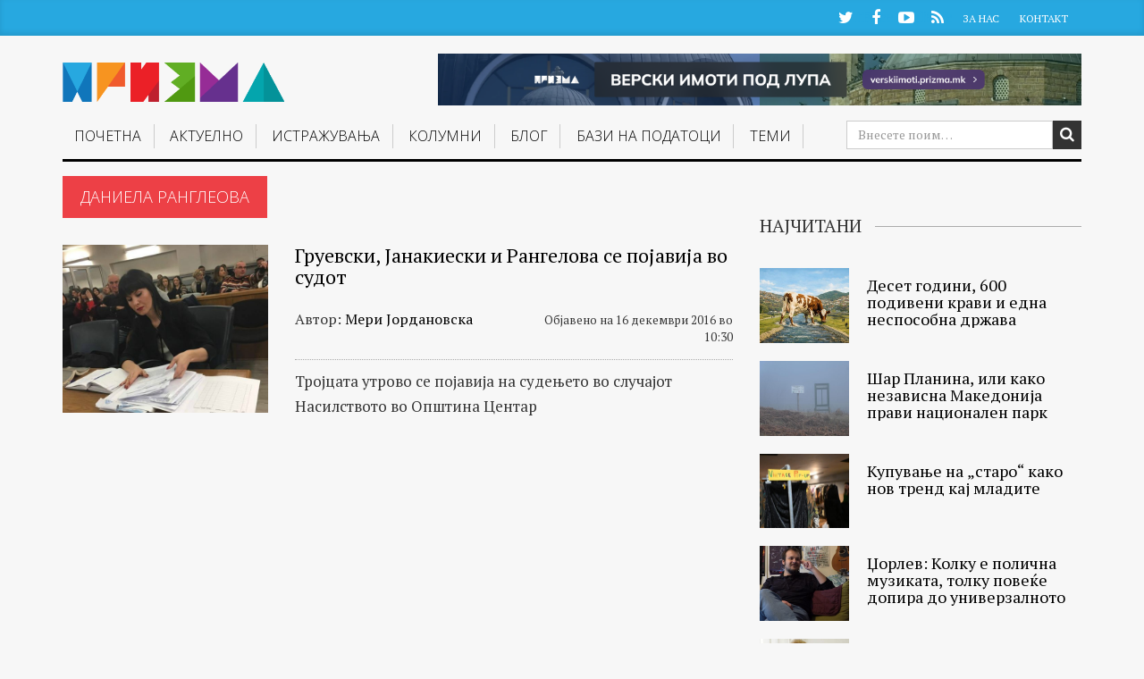

--- FILE ---
content_type: text/html; charset=UTF-8
request_url: https://prizma.mk/tag/daniela-rangleova/
body_size: 12936
content:
<!DOCTYPE html>
<html lang="mk-MK">
  <head>
   <!-- Google tag (gtag.js) -->
<script async src="https://www.googletagmanager.com/gtag/js?id=G-D1W2ELL9CL"></script>
<script> window.dataLayer = window.dataLayer || []; function gtag(){dataLayer.push(arguments);} gtag('js', new Date()); gtag('config', 'G-D1W2ELL9CL'); </script>
<!--<script type="text/javascript" src="https://static1.twitcount.com/js/button.js"></script>---->
    <meta charset="UTF-8">
    <meta name="viewport" content="width=device-width, initial-scale=1">
    <title>Даниела Ранглеова - Призма</title>
    <link rel="profile" href="https://gmpg.org/xfn/11">
    <link rel="pingback" href="https://prizma.mk/xmlrpc.php">
	<!--    prizma.mk   -->
  <script type="text/javascript">
		/* <![CDATA[ */
		(function() {
		  window.dm=window.dm||{AjaxData:[]};
		  window.dm.AjaxEvent=function(et,d,ssid,ad){
			dm.AjaxData.push({et:et,d:d,ssid:ssid,ad:ad});
			window.DotMetricsObj&&DotMetricsObj.onAjaxDataUpdate();
		  };
		  var d=document,
		  h=d.getElementsByTagName('head')[0],
		  s=d.createElement('script');
		  s.type='text/javascript';
		  s.async=true;
		  s.src=document.location.protocol + '//script.dotmetrics.net/door.js?id=3666';
		  h.appendChild(s);
		}());
		/* ]]> */
		</script>
    <!-- Favicon -->
          <link rel="shortcut icon" type="image/png" href="https://prizma.mk/wp-content/themes/prizma/favicon.png">
    
    <!-- Feed -->
    <link rel="alternate" type="application/rss+xml" title="Призма Feed" href="https://prizma.mk/feed/">

    <!--  iPhone Web App Home Screen Icon -->
    <link rel="apple-touch-icon" sizes="72x72" href="https://prizma.mk/wp-content/themes/prizma/images/devices/device-icon-ipad.png" />
    <link rel="apple-touch-icon" sizes="114x114" href="https://prizma.mk/wp-content/themes/prizma/images/devices/device-icon-retina.png" />
    <link rel="apple-touch-icon" href="https://prizma.mk/wp-content/themes/prizma/images/devices/device-icon.png" />

    <!-- Enable Startup Image for iOS Home Screen Web App -->
    <meta name="apple-mobile-web-app-capable" content="yes" />
    <!-- Startup Image iPad Landscape (748x1024) -->
    <link rel="apple-touch-startup-image" href="https://prizma.mk/wp-content/themes/prizma/images/devices/device-load-ipad-landscape.png" media="screen and (min-device-width: 481px) and (max-device-width: 1024px) and (orientation:landscape)" />
    <!-- Startup Image iPad Portrait (768x1004) -->
    <link rel="apple-touch-startup-image" href="https://prizma.mk/wp-content/themes/prizma/images/devices/device-load-ipad-portrait.png" media="screen and (min-device-width: 481px) and (max-device-width: 1024px) and (orientation:portrait)" />
    <!-- Startup Image iPhone (320x460) -->
    <link rel="apple-touch-startup-image" href="https://prizma.mk/wp-content/themes/prizma/images/devices/device-load.png" media="screen and (max-device-width: 320px)" />


    <meta name='robots' content='index, follow, max-image-preview:large, max-snippet:-1, max-video-preview:-1' />
	<!-- Pixel Cat Facebook Pixel Code -->
	<script>
	!function(f,b,e,v,n,t,s){if(f.fbq)return;n=f.fbq=function(){n.callMethod?
	n.callMethod.apply(n,arguments):n.queue.push(arguments)};if(!f._fbq)f._fbq=n;
	n.push=n;n.loaded=!0;n.version='2.0';n.queue=[];t=b.createElement(e);t.async=!0;
	t.src=v;s=b.getElementsByTagName(e)[0];s.parentNode.insertBefore(t,s)}(window,
	document,'script','https://connect.facebook.net/en_US/fbevents.js' );
	fbq( 'init', '989913001346789' );	</script>
	<!-- DO NOT MODIFY -->
	<!-- End Facebook Pixel Code -->
	
	<!-- This site is optimized with the Yoast SEO Premium plugin v21.5 (Yoast SEO v21.6) - https://yoast.com/wordpress/plugins/seo/ -->
	<link rel="canonical" href="https://prizma.mk/tag/daniela-rangleova/" />
	<meta property="og:locale" content="mk_MK" />
	<meta property="og:type" content="article" />
	<meta property="og:title" content="Даниела Ранглеова Archives" />
	<meta property="og:url" content="https://prizma.mk/tag/daniela-rangleova/" />
	<meta property="og:site_name" content="Призма" />
	<meta name="twitter:card" content="summary_large_image" />
	<meta name="twitter:site" content="@Prizma_BIRN" />
	<script type="application/ld+json" class="yoast-schema-graph">{"@context":"https://schema.org","@graph":[{"@type":"CollectionPage","@id":"https://prizma.mk/tag/daniela-rangleova/","url":"https://prizma.mk/tag/daniela-rangleova/","name":"Даниела Ранглеова - Призма","isPartOf":{"@id":"https://prizma.mk/#website"},"primaryImageOfPage":{"@id":"https://prizma.mk/tag/daniela-rangleova/#primaryimage"},"image":{"@id":"https://prizma.mk/tag/daniela-rangleova/#primaryimage"},"thumbnailUrl":"https://prizma.mk/wp-content/uploads/2016/12/fatime-fetai.jpg","breadcrumb":{"@id":"https://prizma.mk/tag/daniela-rangleova/#breadcrumb"},"inLanguage":"mk-MK"},{"@type":"ImageObject","inLanguage":"mk-MK","@id":"https://prizma.mk/tag/daniela-rangleova/#primaryimage","url":"https://prizma.mk/wp-content/uploads/2016/12/fatime-fetai.jpg","contentUrl":"https://prizma.mk/wp-content/uploads/2016/12/fatime-fetai.jpg","width":960,"height":573,"caption":"Она што даде посебен белег на денешното рочиште беше односот на судијката кон обвинителката Фатиме Фетаи која го претставуваше СЈО"},{"@type":"BreadcrumbList","@id":"https://prizma.mk/tag/daniela-rangleova/#breadcrumb","itemListElement":[{"@type":"ListItem","position":1,"name":"Почетна","item":"https://prizma.mk/"},{"@type":"ListItem","position":2,"name":"Даниела Ранглеова"}]},{"@type":"WebSite","@id":"https://prizma.mk/#website","url":"https://prizma.mk/","name":"Призма","description":"Истражуваме, не препишуваме","publisher":{"@id":"https://prizma.mk/#organization"},"potentialAction":[{"@type":"SearchAction","target":{"@type":"EntryPoint","urlTemplate":"https://prizma.mk/?s={search_term_string}"},"query-input":"required name=search_term_string"}],"inLanguage":"mk-MK"},{"@type":"Organization","@id":"https://prizma.mk/#organization","name":"Призма","url":"https://prizma.mk/","logo":{"@type":"ImageObject","inLanguage":"mk-MK","@id":"https://prizma.mk/#/schema/logo/image/","url":"https://prizma.mk/wp-content/uploads/2016/02/cropped-prizmalogo.png","contentUrl":"https://prizma.mk/wp-content/uploads/2016/02/cropped-prizmalogo.png","width":512,"height":512,"caption":"Призма"},"image":{"@id":"https://prizma.mk/#/schema/logo/image/"},"sameAs":["https://www.facebook.com/prizma.mk","https://twitter.com/Prizma_BIRN","https://www.youtube.com/channel/UCx2YX2oUUkJVdDVNiqfjTsg"]}]}</script>
	<!-- / Yoast SEO Premium plugin. -->


		
	<link rel='stylesheet' id='wp-block-library-css' href='https://prizma.mk/wp-includes/css/dist/block-library/style.min.css?ver=6.3.2' type='text/css' media='all' />
<style id='classic-theme-styles-inline-css' type='text/css'>
/*! This file is auto-generated */
.wp-block-button__link{color:#fff;background-color:#32373c;border-radius:9999px;box-shadow:none;text-decoration:none;padding:calc(.667em + 2px) calc(1.333em + 2px);font-size:1.125em}.wp-block-file__button{background:#32373c;color:#fff;text-decoration:none}
</style>
<style id='global-styles-inline-css' type='text/css'>
body{--wp--preset--color--black: #000000;--wp--preset--color--cyan-bluish-gray: #abb8c3;--wp--preset--color--white: #ffffff;--wp--preset--color--pale-pink: #f78da7;--wp--preset--color--vivid-red: #cf2e2e;--wp--preset--color--luminous-vivid-orange: #ff6900;--wp--preset--color--luminous-vivid-amber: #fcb900;--wp--preset--color--light-green-cyan: #7bdcb5;--wp--preset--color--vivid-green-cyan: #00d084;--wp--preset--color--pale-cyan-blue: #8ed1fc;--wp--preset--color--vivid-cyan-blue: #0693e3;--wp--preset--color--vivid-purple: #9b51e0;--wp--preset--gradient--vivid-cyan-blue-to-vivid-purple: linear-gradient(135deg,rgba(6,147,227,1) 0%,rgb(155,81,224) 100%);--wp--preset--gradient--light-green-cyan-to-vivid-green-cyan: linear-gradient(135deg,rgb(122,220,180) 0%,rgb(0,208,130) 100%);--wp--preset--gradient--luminous-vivid-amber-to-luminous-vivid-orange: linear-gradient(135deg,rgba(252,185,0,1) 0%,rgba(255,105,0,1) 100%);--wp--preset--gradient--luminous-vivid-orange-to-vivid-red: linear-gradient(135deg,rgba(255,105,0,1) 0%,rgb(207,46,46) 100%);--wp--preset--gradient--very-light-gray-to-cyan-bluish-gray: linear-gradient(135deg,rgb(238,238,238) 0%,rgb(169,184,195) 100%);--wp--preset--gradient--cool-to-warm-spectrum: linear-gradient(135deg,rgb(74,234,220) 0%,rgb(151,120,209) 20%,rgb(207,42,186) 40%,rgb(238,44,130) 60%,rgb(251,105,98) 80%,rgb(254,248,76) 100%);--wp--preset--gradient--blush-light-purple: linear-gradient(135deg,rgb(255,206,236) 0%,rgb(152,150,240) 100%);--wp--preset--gradient--blush-bordeaux: linear-gradient(135deg,rgb(254,205,165) 0%,rgb(254,45,45) 50%,rgb(107,0,62) 100%);--wp--preset--gradient--luminous-dusk: linear-gradient(135deg,rgb(255,203,112) 0%,rgb(199,81,192) 50%,rgb(65,88,208) 100%);--wp--preset--gradient--pale-ocean: linear-gradient(135deg,rgb(255,245,203) 0%,rgb(182,227,212) 50%,rgb(51,167,181) 100%);--wp--preset--gradient--electric-grass: linear-gradient(135deg,rgb(202,248,128) 0%,rgb(113,206,126) 100%);--wp--preset--gradient--midnight: linear-gradient(135deg,rgb(2,3,129) 0%,rgb(40,116,252) 100%);--wp--preset--font-size--small: 13px;--wp--preset--font-size--medium: 20px;--wp--preset--font-size--large: 36px;--wp--preset--font-size--x-large: 42px;--wp--preset--spacing--20: 0.44rem;--wp--preset--spacing--30: 0.67rem;--wp--preset--spacing--40: 1rem;--wp--preset--spacing--50: 1.5rem;--wp--preset--spacing--60: 2.25rem;--wp--preset--spacing--70: 3.38rem;--wp--preset--spacing--80: 5.06rem;--wp--preset--shadow--natural: 6px 6px 9px rgba(0, 0, 0, 0.2);--wp--preset--shadow--deep: 12px 12px 50px rgba(0, 0, 0, 0.4);--wp--preset--shadow--sharp: 6px 6px 0px rgba(0, 0, 0, 0.2);--wp--preset--shadow--outlined: 6px 6px 0px -3px rgba(255, 255, 255, 1), 6px 6px rgba(0, 0, 0, 1);--wp--preset--shadow--crisp: 6px 6px 0px rgba(0, 0, 0, 1);}:where(.is-layout-flex){gap: 0.5em;}:where(.is-layout-grid){gap: 0.5em;}body .is-layout-flow > .alignleft{float: left;margin-inline-start: 0;margin-inline-end: 2em;}body .is-layout-flow > .alignright{float: right;margin-inline-start: 2em;margin-inline-end: 0;}body .is-layout-flow > .aligncenter{margin-left: auto !important;margin-right: auto !important;}body .is-layout-constrained > .alignleft{float: left;margin-inline-start: 0;margin-inline-end: 2em;}body .is-layout-constrained > .alignright{float: right;margin-inline-start: 2em;margin-inline-end: 0;}body .is-layout-constrained > .aligncenter{margin-left: auto !important;margin-right: auto !important;}body .is-layout-constrained > :where(:not(.alignleft):not(.alignright):not(.alignfull)){max-width: var(--wp--style--global--content-size);margin-left: auto !important;margin-right: auto !important;}body .is-layout-constrained > .alignwide{max-width: var(--wp--style--global--wide-size);}body .is-layout-flex{display: flex;}body .is-layout-flex{flex-wrap: wrap;align-items: center;}body .is-layout-flex > *{margin: 0;}body .is-layout-grid{display: grid;}body .is-layout-grid > *{margin: 0;}:where(.wp-block-columns.is-layout-flex){gap: 2em;}:where(.wp-block-columns.is-layout-grid){gap: 2em;}:where(.wp-block-post-template.is-layout-flex){gap: 1.25em;}:where(.wp-block-post-template.is-layout-grid){gap: 1.25em;}.has-black-color{color: var(--wp--preset--color--black) !important;}.has-cyan-bluish-gray-color{color: var(--wp--preset--color--cyan-bluish-gray) !important;}.has-white-color{color: var(--wp--preset--color--white) !important;}.has-pale-pink-color{color: var(--wp--preset--color--pale-pink) !important;}.has-vivid-red-color{color: var(--wp--preset--color--vivid-red) !important;}.has-luminous-vivid-orange-color{color: var(--wp--preset--color--luminous-vivid-orange) !important;}.has-luminous-vivid-amber-color{color: var(--wp--preset--color--luminous-vivid-amber) !important;}.has-light-green-cyan-color{color: var(--wp--preset--color--light-green-cyan) !important;}.has-vivid-green-cyan-color{color: var(--wp--preset--color--vivid-green-cyan) !important;}.has-pale-cyan-blue-color{color: var(--wp--preset--color--pale-cyan-blue) !important;}.has-vivid-cyan-blue-color{color: var(--wp--preset--color--vivid-cyan-blue) !important;}.has-vivid-purple-color{color: var(--wp--preset--color--vivid-purple) !important;}.has-black-background-color{background-color: var(--wp--preset--color--black) !important;}.has-cyan-bluish-gray-background-color{background-color: var(--wp--preset--color--cyan-bluish-gray) !important;}.has-white-background-color{background-color: var(--wp--preset--color--white) !important;}.has-pale-pink-background-color{background-color: var(--wp--preset--color--pale-pink) !important;}.has-vivid-red-background-color{background-color: var(--wp--preset--color--vivid-red) !important;}.has-luminous-vivid-orange-background-color{background-color: var(--wp--preset--color--luminous-vivid-orange) !important;}.has-luminous-vivid-amber-background-color{background-color: var(--wp--preset--color--luminous-vivid-amber) !important;}.has-light-green-cyan-background-color{background-color: var(--wp--preset--color--light-green-cyan) !important;}.has-vivid-green-cyan-background-color{background-color: var(--wp--preset--color--vivid-green-cyan) !important;}.has-pale-cyan-blue-background-color{background-color: var(--wp--preset--color--pale-cyan-blue) !important;}.has-vivid-cyan-blue-background-color{background-color: var(--wp--preset--color--vivid-cyan-blue) !important;}.has-vivid-purple-background-color{background-color: var(--wp--preset--color--vivid-purple) !important;}.has-black-border-color{border-color: var(--wp--preset--color--black) !important;}.has-cyan-bluish-gray-border-color{border-color: var(--wp--preset--color--cyan-bluish-gray) !important;}.has-white-border-color{border-color: var(--wp--preset--color--white) !important;}.has-pale-pink-border-color{border-color: var(--wp--preset--color--pale-pink) !important;}.has-vivid-red-border-color{border-color: var(--wp--preset--color--vivid-red) !important;}.has-luminous-vivid-orange-border-color{border-color: var(--wp--preset--color--luminous-vivid-orange) !important;}.has-luminous-vivid-amber-border-color{border-color: var(--wp--preset--color--luminous-vivid-amber) !important;}.has-light-green-cyan-border-color{border-color: var(--wp--preset--color--light-green-cyan) !important;}.has-vivid-green-cyan-border-color{border-color: var(--wp--preset--color--vivid-green-cyan) !important;}.has-pale-cyan-blue-border-color{border-color: var(--wp--preset--color--pale-cyan-blue) !important;}.has-vivid-cyan-blue-border-color{border-color: var(--wp--preset--color--vivid-cyan-blue) !important;}.has-vivid-purple-border-color{border-color: var(--wp--preset--color--vivid-purple) !important;}.has-vivid-cyan-blue-to-vivid-purple-gradient-background{background: var(--wp--preset--gradient--vivid-cyan-blue-to-vivid-purple) !important;}.has-light-green-cyan-to-vivid-green-cyan-gradient-background{background: var(--wp--preset--gradient--light-green-cyan-to-vivid-green-cyan) !important;}.has-luminous-vivid-amber-to-luminous-vivid-orange-gradient-background{background: var(--wp--preset--gradient--luminous-vivid-amber-to-luminous-vivid-orange) !important;}.has-luminous-vivid-orange-to-vivid-red-gradient-background{background: var(--wp--preset--gradient--luminous-vivid-orange-to-vivid-red) !important;}.has-very-light-gray-to-cyan-bluish-gray-gradient-background{background: var(--wp--preset--gradient--very-light-gray-to-cyan-bluish-gray) !important;}.has-cool-to-warm-spectrum-gradient-background{background: var(--wp--preset--gradient--cool-to-warm-spectrum) !important;}.has-blush-light-purple-gradient-background{background: var(--wp--preset--gradient--blush-light-purple) !important;}.has-blush-bordeaux-gradient-background{background: var(--wp--preset--gradient--blush-bordeaux) !important;}.has-luminous-dusk-gradient-background{background: var(--wp--preset--gradient--luminous-dusk) !important;}.has-pale-ocean-gradient-background{background: var(--wp--preset--gradient--pale-ocean) !important;}.has-electric-grass-gradient-background{background: var(--wp--preset--gradient--electric-grass) !important;}.has-midnight-gradient-background{background: var(--wp--preset--gradient--midnight) !important;}.has-small-font-size{font-size: var(--wp--preset--font-size--small) !important;}.has-medium-font-size{font-size: var(--wp--preset--font-size--medium) !important;}.has-large-font-size{font-size: var(--wp--preset--font-size--large) !important;}.has-x-large-font-size{font-size: var(--wp--preset--font-size--x-large) !important;}
.wp-block-navigation a:where(:not(.wp-element-button)){color: inherit;}
:where(.wp-block-post-template.is-layout-flex){gap: 1.25em;}:where(.wp-block-post-template.is-layout-grid){gap: 1.25em;}
:where(.wp-block-columns.is-layout-flex){gap: 2em;}:where(.wp-block-columns.is-layout-grid){gap: 2em;}
.wp-block-pullquote{font-size: 1.5em;line-height: 1.6;}
</style>
<link rel='stylesheet' id='normalize-css-css' href='https://prizma.mk/wp-content/themes/prizma/css/normalize.css?ver=3.0.2' type='text/css' media='all' />
<link rel='stylesheet' id='gliesewp-css-css' href='https://prizma.mk/wp-content/themes/prizma/css/bootstrap.css?ver=1.1' type='text/css' media='all' />
<link rel='stylesheet' id='main-css-css' href='https://prizma.mk/wp-content/themes/prizma/style.css?ver=1700257459' type='text/css' media='all' />
<link rel='stylesheet' id='owl-carousel-css-css' href='https://prizma.mk/wp-content/themes/prizma/css/owl.carousel.css?ver=6.3.2' type='text/css' media='all' />
<link rel='stylesheet' id='owl-carousel-css-theme-css' href='https://prizma.mk/wp-content/themes/prizma/css/owl.theme.css?ver=6.3.2' type='text/css' media='all' />
<link rel='stylesheet' id='font-awesome-css' href='https://prizma.mk/wp-content/themes/prizma/css/font-awesome.css?ver=4.3.0' type='text/css' media='all' />
<link rel='stylesheet' id='heateor_sss_frontend_css-css' href='https://prizma.mk/wp-content/plugins/sassy-social-share/public/css/sassy-social-share-public.css?ver=3.3.65' type='text/css' media='all' />
<style id='heateor_sss_frontend_css-inline-css' type='text/css'>
.heateor_sss_button_instagram span.heateor_sss_svg,a.heateor_sss_instagram span.heateor_sss_svg{background:radial-gradient(circle at 30% 107%,#fdf497 0,#fdf497 5%,#fd5949 45%,#d6249f 60%,#285aeb 90%)}.heateor_sss_horizontal_sharing .heateor_sss_svg,.heateor_sss_standard_follow_icons_container .heateor_sss_svg{color:#fff;border-width:0px;border-style:solid;border-color:transparent}.heateor_sss_horizontal_sharing .heateorSssTCBackground{color:#666}.heateor_sss_horizontal_sharing span.heateor_sss_svg:hover,.heateor_sss_standard_follow_icons_container span.heateor_sss_svg:hover{border-color:transparent;}.heateor_sss_vertical_sharing span.heateor_sss_svg,.heateor_sss_floating_follow_icons_container span.heateor_sss_svg{color:#fff;border-width:0px;border-style:solid;border-color:transparent;}.heateor_sss_vertical_sharing .heateorSssTCBackground{color:#666;}.heateor_sss_vertical_sharing span.heateor_sss_svg:hover,.heateor_sss_floating_follow_icons_container span.heateor_sss_svg:hover{border-color:transparent;}div.heateor_sss_horizontal_sharing svg{width:50%;margin:auto;}div.heateor_sss_horizontal_sharing .heateor_sss_square_count{float:left;width:50%;line-height:30px;}@media screen and (max-width:783px) {.heateor_sss_vertical_sharing{display:none!important}}
</style>
<link rel='stylesheet' id='wp-paginate-css' href='https://prizma.mk/wp-content/plugins/wp-paginate/css/wp-paginate.css?ver=2.2.1' type='text/css' media='screen' />
<script type='text/javascript' src='https://prizma.mk/wp-includes/js/jquery/jquery.min.js?ver=3.7.0' id='jquery-core-js'></script>
<script type='text/javascript' src='https://prizma.mk/wp-includes/js/jquery/jquery-migrate.min.js?ver=3.4.1' id='jquery-migrate-js'></script>
<link rel="icon" href="https://prizma.mk/wp-content/uploads/2016/09/cropped-P-Transparent-32x32.png" sizes="32x32" />
<link rel="icon" href="https://prizma.mk/wp-content/uploads/2016/09/cropped-P-Transparent-192x192.png" sizes="192x192" />
<link rel="apple-touch-icon" href="https://prizma.mk/wp-content/uploads/2016/09/cropped-P-Transparent-180x180.png" />
<meta name="msapplication-TileImage" content="https://prizma.mk/wp-content/uploads/2016/09/cropped-P-Transparent-270x270.png" />
		<style type="text/css" id="wp-custom-css">
			.site-header.affix .banner-728-top{
	display: none;
}


.banner-728-top img {
    max-width: 728px;
	width:100%;
	margin-bottom:10px;
}
@media print, screen and (min-width: 2180px) {

.navbar-default .navbar-nav>li>a {
	padding: 0.5vh 0.65vw 0.5vh;
	}
	
	.affix .navbar-default .navbar-nav>li>a {
    padding: 0.5vh 0.5vw 1vh;
}
	.affix .navbar-default .main-menu-bootstrap-wrap {
		width: 74%;align-content}
    
}

@media print, screen and (max-width: 980px) {
.mobile-banner-top img {
	max-width:100%;
	margin: 0 auto;
}
}

@media print, screen and (min-width: 981px) {
.mobile-banner-top {
	display: none;
	
}
}

.page-id-76852 .dosie-hero .bg {
    position: absolute;
	background-position: top center;

}


		</style>
		
    <!-- Custom CSS from Theme Options -->
    <style type="text/css">
    </style>

    

  </head>

  <body class="archive tag tag-daniela-rangleova tag-2666 group-blog">

    <div id="page" class="hfeed site">
      	  <div id="header-container">
      <header id="masthead" class="site-header" data-spy="affix" data-offset-top="100" role="banner">

        <div class="mini-menu hidden-xs">
          <div class="container">
            <div class="row">
              <div class="col-md-12">
                <ul class="social-profiles">
                                      <li><a href="https://twitter.com/Prizma_BIRN" class="twitter" target="_blank">Twitter</a></li>
                                                        <li><a href="https://www.facebook.com/prizma.mk" class="facebook" target="_blank">Facebook</a></li>
                                                                          <li><a href="https://www.youtube.com/channel/UCx2YX2oUUkJVdDVNiqfjTsg" class="youtube" target="_blank">YouTube</a></li>
                                                                                                              <li><a href="https://prizma.mk/feed" class="rss" target="_blank">RSS</a></li>
                                  </ul>
                <ul id="mini-menu" class="list-inline"><li id="menu-item-441" class="menu-item menu-item-type-post_type menu-item-object-page menu-item-441"><a href="https://prizma.mk/shto-e-prizma/">За Нас</a></li>
<li id="menu-item-443" class="menu-item menu-item-type-post_type menu-item-object-page menu-item-443"><a href="https://prizma.mk/kontakt/">Контакт</a></li>
</ul>              </div>
            </div>
          </div>
        </div>
        <nav class="navbar navbar-default" role="navigation">

          <div class="container">

            <div class="main-menu-border-wrap">
              <div class="row">
                <div class="col-sm-3 col-md-3 navbar-brand-wrapper">
                  <div class="navbar-header">
                    <button type="button" class="navbar-toggle" data-toggle="collapse" data-target=".navbar-collapse">
                      <span class="icon-bar"></span>
                      <span class="icon-bar"></span>
                      <span class="icon-bar"></span>
                    </button>
                    <a href="https://prizma.mk/" title="Призма" rel="home"  class="navbar-brand">
                                              <img class="img-responsive" src="https://prizma.mk/wp-content/themes/prizma/images/logo@2x.png" />
                                          </a>	

                  </div>
                </div>

                <div class="col-sm-8 col-md-9 hidden-xs hidden-sm">
                  <div style="max-width:720px" class="banner-728-top">
                       
                  
              <a href="https://verskiimoti.prizma.mk/" target="_blank"><img src="/wp-content/uploads/2025/06/BIRN-Macedonia-Verski-Imoti-Pod-Lupa-Banner-990x80-alt.png"></a>
                  </div>
                </div>

                <div class="col-md-12 main-menu-bootstrap-wrap">

                  <div class="navbar-collapse collapse "><ul id="main-menu" class="nav navbar-nav"><li id="menu-item-395" class="menu-item menu-item-type-custom menu-item-object-custom menu-item-home menu-item-395"><a href="https://prizma.mk">Почетна</a></li>
<li id="menu-item-7325" class="menu-item menu-item-type-taxonomy menu-item-object-category menu-item-has-children dropdown menu-item-7325"><a href="https://prizma.mk/kategorija/aktuelno/" class="dropdown-toggle" data-toggle="dropdown">Актуелно <b class="caret"></b></a>
<ul class="dropdown-menu">
	<li id="menu-item-1121" class="menu-item menu-item-type-taxonomy menu-item-object-category menu-item-1121"><a href="https://prizma.mk/kategorija/aktuelno/vesti/">Вести</a></li>
	<li id="menu-item-46939" class="menu-item menu-item-type-taxonomy menu-item-object-category menu-item-46939"><a href="https://prizma.mk/kategorija/izveshtaj/">Извештај</a></li>
	<li id="menu-item-1123" class="menu-item menu-item-type-taxonomy menu-item-object-category menu-item-1123"><a href="https://prizma.mk/kategorija/aktuelno/analizi/">Анализи</a></li>
	<li id="menu-item-1125" class="menu-item menu-item-type-taxonomy menu-item-object-category menu-item-1125"><a href="https://prizma.mk/kategorija/intervjua/">Интервјуа</a></li>
	<li id="menu-item-1127" class="menu-item menu-item-type-taxonomy menu-item-object-category menu-item-1127"><a href="https://prizma.mk/kategorija/aktuelno/reportazhi/">Репортажи</a></li>
	<li id="menu-item-17517" class="menu-item menu-item-type-taxonomy menu-item-object-category menu-item-17517"><a href="https://prizma.mk/kategorija/aktuelno/region/">Регион</a></li>
	<li id="menu-item-45827" class="menu-item menu-item-type-taxonomy menu-item-object-category menu-item-45827"><a href="https://prizma.mk/kategorija/komentar/">Коментар</a></li>
	<li id="menu-item-46679" class="menu-item menu-item-type-taxonomy menu-item-object-category menu-item-46679"><a href="https://prizma.mk/kategorija/portret/">Портрет</a></li>
	<li id="menu-item-64711" class="menu-item menu-item-type-taxonomy menu-item-object-category menu-item-64711"><a href="https://prizma.mk/kategorija/aktuelno/balkan-insight/">Balkan Insight</a></li>
</ul>
</li>
<li id="menu-item-1129" class="menu-item menu-item-type-taxonomy menu-item-object-category menu-item-1129"><a href="https://prizma.mk/kategorija/istrazuvanja/">Истражувањa</a></li>
<li id="menu-item-11213" class="menu-item menu-item-type-custom menu-item-object-custom menu-item-11213"><a href="/kolumni/">Колумни</a></li>
<li id="menu-item-23290" class="menu-item menu-item-type-custom menu-item-object-custom menu-item-has-children dropdown menu-item-23290"><a href="/blog" class="dropdown-toggle" data-toggle="dropdown">Блог <b class="caret"></b></a>
<ul class="dropdown-menu">
	<li id="menu-item-13476" class="menu-item menu-item-type-taxonomy menu-item-object-category menu-item-13476"><a href="https://prizma.mk/kategorija/rakopis/">Ракопис</a></li>
</ul>
</li>
<li id="menu-item-64426" class="menu-item menu-item-type-custom menu-item-object-custom menu-item-has-children dropdown menu-item-64426"><a href="#" class="dropdown-toggle" data-toggle="dropdown">Бази на податоци <b class="caret"></b></a>
<ul class="dropdown-menu">
	<li id="menu-item-74057" class="menu-item menu-item-type-custom menu-item-object-custom menu-item-74057"><a target="_blank" href="https://verskiimoti.prizma.mk/mk">Верски имоти под лупа</a></li>
	<li id="menu-item-64427" class="menu-item menu-item-type-custom menu-item-object-custom menu-item-64427"><a target="_blank" href="https://mediumi.prizma.mk/">Медиуми под лупа</a></li>
	<li id="menu-item-64428" class="menu-item menu-item-type-custom menu-item-object-custom menu-item-64428"><a target="_blank" href="https://skopje2014.prizma.mk/">Скопје 2014 под лупа</a></li>
	<li id="menu-item-64429" class="menu-item menu-item-type-custom menu-item-object-custom menu-item-64429"><a target="_blank" href="https://opstini.prizma.mk/">Општини под лупа</a></li>
	<li id="menu-item-64430" class="menu-item menu-item-type-custom menu-item-object-custom menu-item-64430"><a target="_blank" href="https://investicii.prizma.mk/">Странски инвестиции под лупа</a></li>
</ul>
</li>
<li id="menu-item-18781" class="menu-item menu-item-type-custom menu-item-object-custom menu-item-has-children dropdown menu-item-18781"><a href="#" class="dropdown-toggle" data-toggle="dropdown">Теми <b class="caret"></b></a>
<ul class="dropdown-menu">
	<li id="menu-item-74058" class="menu-item menu-item-type-custom menu-item-object-custom menu-item-74058"><a href="https://prizma.mk/tag/verski-zaednitsi/">Верски заедници</a></li>
	<li id="menu-item-18783" class="menu-item menu-item-type-custom menu-item-object-custom menu-item-18783"><a href="/tag/mediumi">Медиуми</a></li>
	<li id="menu-item-18784" class="menu-item menu-item-type-custom menu-item-object-custom menu-item-18784"><a href="/tag/obrazovanie">Образование</a></li>
	<li id="menu-item-18785" class="menu-item menu-item-type-custom menu-item-object-custom menu-item-18785"><a href="/tag/zdravstvo">Здравство</a></li>
	<li id="menu-item-18786" class="menu-item menu-item-type-custom menu-item-object-custom menu-item-18786"><a href="/tag/pravosudstvo">Правосудство</a></li>
	<li id="menu-item-18787" class="menu-item menu-item-type-custom menu-item-object-custom menu-item-18787"><a href="/tag/urbanizam">Урбанизам</a></li>
	<li id="menu-item-18791" class="menu-item menu-item-type-custom menu-item-object-custom menu-item-18791"><a href="/tag/zhivotna-sredina">Животна средина</a></li>
	<li id="menu-item-18983" class="menu-item menu-item-type-custom menu-item-object-custom menu-item-18983"><a href="/tag/digitalni-prava">Дигитални права</a></li>
	<li id="menu-item-45244" class="menu-item menu-item-type-custom menu-item-object-custom menu-item-45244"><a href="/tag/izbori">Избори</a></li>
	<li id="menu-item-45245" class="menu-item menu-item-type-custom menu-item-object-custom menu-item-45245"><a href="/tag/politichki-partii">Политички партии</a></li>
</ul>
</li>
</ul></div>                </div>
              </div><!-- row -->
              <div class="search-form-wrap">
                <form role="search" method="get" class="search-form" action="https://prizma.mk/"> 
  <div class="input-group search-group">
    <input type="search" required="required" class="form-control" placeholder="Внесете поим&hellip;" value="" name="s" title="Search for:">
    <button class="search-form-submit" type="submit" href="#search_toggle"><i class="fa fa-search fa-inverse"></i></button>
  </div>
</form>              </div>
            </div><!-- .main-menu-border-wrap -->
          </div><!-- container -->
        </nav>

      </header><!-- #masthead -->
	</div>
      <div class="header-start-here">
        <div class="container">
          <div class="row">
            <div class="col-xs-12">
              <a href="">
                <div class="first"></div>
                <div class="second"></div>
                <div class="third"></div>
              </a>
            </div>	
          </div>
        </div>
      </div>
      <div class="mobile-banner-top">
                  <div style="margin: 10px 20px;" >
                  
               <a href="https://verskiimoti.prizma.mk/" target="_blank"><img src="/wp-content/uploads/2025/06/BIRN-Macedonia-Verski-Imoti-Pod-Lupa-Banner-990x80-alt.png"></a> 
                  </div>
      </div>


      <div id="content" class="site-content">	<div class="container">
		<div class="row">
			<div class="col-md-8">
				<section id="primary" class="content-area">
					<main id="main" class="site-main" role="main">
			
								
						<header class="page-header">

							<h3 class="vo-kategorija opensans bezlink vesti">
								Даниела Ранглеова							</h3>
													</header><!-- .page-header -->
			
															
							<article id="post-15607" class="post-15607 post type-post status-publish format-standard has-post-thumbnail hentry category-vesti tag-andrej-zhernovski tag-daniela-rangleova tag-mile-janakieski tag-nikola-gruevski tag-opshtina-tsentar tag-sjo tag-fatime-fetai" >
	<div class="row post-archive">
    	<div class="col-xs-12 col-sm-4">
			            <figure class="entry-thumbnail">
                                <a href="https://prizma.mk/gruevski-janakieski-rangelova-se-pojavija-vo-sudot/" rel="bookmark">
                    <img src="https://prizma.mk/wp-content/uploads/bfi_thumb/fatime-fetai-3j6hv9w4cfc0ke6l6n5mgw.jpg" class="img-responsive" />
                </a>
            </figure>
                    </div>
    	<div class="col-xs-12 col-sm-8">
            <header class="entry-header">
                <h3 class="entry-title"><a href="https://prizma.mk/gruevski-janakieski-rangelova-se-pojavija-vo-sudot/" rel="bookmark">Груевски, Јанакиески и Рангелова се појавија во судот</a></h3>
        
                <div class="entry-meta weight400">
                    <div class="row">
                        <div class="col-xs-12 col-sm-6">
                            <div class="ptserif avtor">
                                Автор: <a href="https://prizma.mk/author/merijordanovska/">Мери Јордановска</a>
                            </div>
                        </div>
                        <div class="col-xs-12 col-sm-6">
                            <div class="objaveno-vo">
							Објавено на 16 декември 2016 во 10:30                            </div>
                        </div>
                    </div>
                </div><!-- .entry-meta -->
            </header><!-- .entry-header -->

            <div class="entry-content">
                Тројцата утрово се појавија на судењето во случајот Насилството во Општина Центар            </div>

        </div>
    </div>




</article><!-- #post-## -->

			
									
						<div class="navigation"></div> 
			
								
					</main><!-- #main -->
				</section><!-- #primary -->
			</div><!-- .col-md-8 -->
			
			<div class="col-md-4">
            	<div class="block-grid-xs-1 block-grid-sm-2 block-grid-md-1 block-grid-home-widget">
				<div  class="block-grid-item block-grid-home-widget-item ">
<!-- Najcitani -->
<div class="widget-heading h4"><span>НАЈЧИТАНИ</span></div>
		<a href="https://prizma.mk/deset-godini-600-podiveni-kravi-i-edna-nesposobna-drzhava/" rel="bookmark" class="grid-post-type-4">
		<div class="row no-pad">
			<div class="col-xs-4">
				<figure><img src="https://prizma.mk/wp-content/uploads/bfi_thumb/2025_Kravi_Kriva-Palanka_BIRN_-3o68h3wbj5fy7g8xi5j5kw.jpg" class="img-responsive" /></figure>
			</div>
			<div class="col-xs-8">
				<span class="naslov h5">Десет години, 600 подивени крави и една неспособна држава</span>
			</div>
		</div>
	</a>
		<a href="https://prizma.mk/shar-planina-ili-kako-nezavisna-makedonija-pravi-natsionalen-park/" rel="bookmark" class="grid-post-type-4">
		<div class="row no-pad">
			<div class="col-xs-4">
				<figure><img src="https://prizma.mk/wp-content/uploads/bfi_thumb/Sar-Planina-n-scaled-3o8jpcnd05gjd6oe6eqha8.jpg" class="img-responsive" /></figure>
			</div>
			<div class="col-xs-8">
				<span class="naslov h5">Шар Планина, или како независна Македонија прави национален парк</span>
			</div>
		</div>
	</a>
		<a href="https://prizma.mk/kupuvane-na-staro-kako-nov-trend-kaj-mladite/" rel="bookmark" class="grid-post-type-4">
		<div class="row no-pad">
			<div class="col-xs-4">
				<figure><img src="https://prizma.mk/wp-content/uploads/bfi_thumb/vtora-raka-naslovna-3o92dh1zx9geb87sfebvuo.jpg" class="img-responsive" /></figure>
			</div>
			<div class="col-xs-8">
				<span class="naslov h5">Купување на „старо“ како нов тренд кај младите</span>
			</div>
		</div>
	</a>
		<a href="https://prizma.mk/dhorlev-kolku-e-polichna-muzikata-tolku-poveke-dopira-do-univerzalnoto/" rel="bookmark" class="grid-post-type-4">
		<div class="row no-pad">
			<div class="col-xs-4">
				<figure><img src="https://prizma.mk/wp-content/uploads/bfi_thumb/Martin-DHorlev-naslovna-3o5rywzkqugnkl7bepy22o.jpg" class="img-responsive" /></figure>
			</div>
			<div class="col-xs-8">
				<span class="naslov h5">Џорлев: Колку е полична музиката, толку повеќе допира до универзалното</span>
			</div>
		</div>
	</a>
		<a href="https://prizma.mk/andonovska-nasproti-kritikite-zakonot-za-pusheneto-mora-da-se-donese/" rel="bookmark" class="grid-post-type-4">
		<div class="row no-pad">
			<div class="col-xs-4">
				<figure><img src="https://prizma.mk/wp-content/uploads/bfi_thumb/Marija-Andonovska_BIRN-3oaohh7xz69tknwz9snm68.jpg" class="img-responsive" /></figure>
			</div>
			<div class="col-xs-8">
				<span class="naslov h5">Андоновска: Наспроти критиките, законот за пушењето мора да се донесе</span>
			</div>
		</div>
	</a>



<!-- Kolumni -->
<div class="widget-heading h4"><span>КОЛУМНИ</span></div>

	<a href="https://prizma.mk/kolumni/zbogum-eu/" rel="bookmark" class="grid-post-type-4">
		<div class="row no-pad">
			<div class="col-xs-4">
                <figure>
                        <img src="https://prizma.mk/wp-content/uploads/2016/08/zvezdan-e1471514645248-150x150.png" alt="" class="img-responsive">                </figure>
			</div>
			<div class="col-xs-8">
                <div class="h5 weight600 naslov">Збогум, ЕУ!</div>
                <div class="h6 opensans weight600 text-upper naslov-na-kolumna">Тунел</div>
                <div class="h6 opensans weight300 color-black">Ѕвездан Георгиевски</div>            </div>
		</div>
	</a>
	<a href="https://prizma.mk/kolumni/ajde-da-ne-se-veselime/" rel="bookmark" class="grid-post-type-4">
		<div class="row no-pad">
			<div class="col-xs-4">
                <figure>
                        <img src="https://prizma.mk/wp-content/uploads/2023/10/Irena-Cvetkovikj-FINAL-1-1024x1024-1-150x150.png" alt="" class="img-responsive">                </figure>
			</div>
			<div class="col-xs-8">
                <div class="h5 weight600 naslov">Ајде, да не се веселиме</div>
                <div class="h6 opensans weight600 text-upper naslov-na-kolumna"></div>
                <div class="h6 opensans weight300 color-black">Ирена Цветковиќ</div>            </div>
		</div>
	</a>



<!-- Istrazuvanja-->
<div class="widget-heading h4"><span>Истражувања</span></div>

		<a href="https://prizma.mk/deset-godini-600-podiveni-kravi-i-edna-nesposobna-drzhava/" rel="bookmark" class="grid-post-type-4">
		<div class="row no-pad">
			<div class="col-xs-4">
				<figure><img src="https://prizma.mk/wp-content/uploads/bfi_thumb/2025_Kravi_Kriva-Palanka_BIRN_-3o68h3wbj5fy7g8xi5j5kw.jpg" class="img-responsive" /></figure>
			</div>
			<div class="col-xs-8">
				<span class="naslov h5">Десет години, 600 подивени крави и една неспособна држава</span>
			</div>
		</div>
	</a>
		<a href="https://prizma.mk/milion-i-pol-evra-frleni-vo-sistem-za-retsiklirane-shto-ne-funktsionira/" rel="bookmark" class="grid-post-type-4">
		<div class="row no-pad">
			<div class="col-xs-4">
				<figure><img src="https://prizma.mk/wp-content/uploads/bfi_thumb/2025_Kanti_Naslovna_Facebook-3nxw06awcafjbgmitn80lc.jpg" class="img-responsive" /></figure>
			</div>
			<div class="col-xs-8">
				<span class="naslov h5">Милион и пол евра фрлени во систем за рециклирање што не функционира</span>
			</div>
		</div>
	</a>
		<a href="https://prizma.mk/chlenka-na-komisija-odluchuvala-za-pari-na-svoj-orkestar/" rel="bookmark" class="grid-post-type-4">
		<div class="row no-pad">
			<div class="col-xs-4">
				<figure><img src="https://prizma.mk/wp-content/uploads/bfi_thumb/Ministerstvo-za-kultura-2025-BIRN-8-3nvl324dg1na0due2zf1fk.jpg" class="img-responsive" /></figure>
			</div>
			<div class="col-xs-8">
				<span class="naslov h5">Членка на комисија одлучувала за пари на свој оркестар</span>
			</div>
		</div>
	</a>





</div>
<div id="custom_html-2" class="widget_text block-grid-item block-grid-home-widget-item widget_custom_html"><div class="textwidget custom-html-widget"><img src="/wp-content/uploads/2020/02/SEMM_baner_MK.jpg" width="100%"></div></div>
           


 
                </div>
			</div><!-- .col-md-4 -->
		</div><!-- .row -->
	</div><!-- .container -->
	</div><!-- #content -->

    
        <!-- leaderboard banner -->
    <section class="large-leaderboard">
        <div class="container">
            <div class="row">
                <div class="col-xs-12">
                                    </div>
            </div>
        </div>
    </div><!-- End leaderboard banner -->
        
    
        
    
    
    


    <footer class="footer-social">
    	<div class="container">
            <div class="row">
                <div class="col-xs-12">
                    <ul class="social-profiles footer alignright">
                                                                                                                                                                                            </ul>
                </div>
            </div>
        </div>
    </footer>
    
    <footer class="main">
        <div class="container">
        	<div class="row">
            	<div class="col-xs-12 col-sm-4">
                    <a href="https://prizma.mk/" title="Призма" rel="home" >
                                            <img src="https://prizma.mk/wp-content/themes/prizma/images/logo-footer.png" class="footer-logo img-responsive logo"/>
                                        </a>
                    
                    
                    <p><div align="left">Балканска истражувачка репортерска мрежа | Ул. Мирослав Крлежа 67, 1000 Скопје | тел. +38923290280­ | <a class="contact-link-footer" href="/kontakt">Контакт</a></div></p>
                    
                    <hr class="light" />
                    <p>
                    <a href="https://birn.eu.com/network/birn-macedonia/" target="_blank">
                        <img src="https://prizma.mk/wp-content/themes/prizma/images/birn-logo-footer.png" class="footer-birn-logo img-responsive" />
                    </a>
                    </p>
                    
                    <p><div align="left">Призма е публикација на Балканската истражувачка репортерска мрежа (БИРН) Македонија</div></p>

                </div>
            	<div class="col-xs-12 col-sm-4">
                <!---	<h4 class="color-black">Бидете во контакт</h4>

                    <!---
                    <div style="margin-bottom:30px;">
                        <!-- Begin MailChimp Signup Form -->
                    <!--    <div id="mc_embed_signup">
                        <form action="//birn.us2.list-manage.com/subscribe/post?u=60935b05e945db974b94363b4&amp;id=d34687a642" method="post" id="mc-embedded-subscribe-form" name="mc-embedded-subscribe-form" class="validate" target="_blank" novalidate>
                            <div id="mc_embed_signup_scroll">
                            
                        <div class="mc-field-group">
                            <input type="email" value="" name="EMAIL" class="required email form-control input-lg" id="mce-EMAIL" placeholder="Внесете e-mail за неделен информатор" style="margin-bottom:20px;">
                        </div>
                            <div id="mce-responses" class="clear">
                                <div class="response" id="mce-error-response" style="display:none"></div>
                                <div class="response" id="mce-success-response" style="display:none"></div>
                            </div>    <!-- real people should not fill this in and expect good things - do not remove this or risk form bot signups-->
                  <!---          <div style="position: absolute; left: -5000px;" aria-hidden="true"><input type="text" name="b_60935b05e945db974b94363b4_d34687a642" tabindex="-1" value=""></div>
                            <div class="clear"><input type="submit" value="Регистрирај ме" name="subscribe" id="mc-embedded-subscribe" class="button btn btn-primary"></div>
                            </div>
                        </form>
                        </div>
                        <!--End mc_embed_signup-->
                  <!---  </div>---->

                    
                    <h4 class="color-black">За нас</h4>
					<div class="menu-about-us-footer-container"><ul id="footer-menu" class=""><li id="menu-item-11703" class="menu-item menu-item-type-post_type menu-item-object-page menu-item-11703"><a href="https://prizma.mk/shto-e-prizma/">Импресум</a></li>
<li id="menu-item-11705" class="menu-item menu-item-type-post_type menu-item-object-page menu-item-11705"><a href="https://prizma.mk/za-birn-makedonija/">Зa БИРН Македонија</a></li>
<li id="menu-item-11707" class="menu-item menu-item-type-post_type menu-item-object-page menu-item-privacy-policy menu-item-11707"><a rel="privacy-policy" href="https://prizma.mk/politika-na-privatnost/">Политика на приватност</a></li>
<li id="menu-item-11709" class="menu-item menu-item-type-post_type menu-item-object-page menu-item-11709"><a href="https://prizma.mk/pravila-i-uslovi-na-koristene/">Правила и услови на користење</a></li>
</ul></div>                </div>
            	<div class="col-xs-12 col-sm-4">
                	<h4 class="color-black">Мапа на сајтот</h4>
					<div class="menu-main-menu-container"><ul id="footer-menu" class=""><li class="menu-item menu-item-type-custom menu-item-object-custom menu-item-home menu-item-395"><a href="https://prizma.mk">Почетна</a></li>
<li class="menu-item menu-item-type-taxonomy menu-item-object-category menu-item-has-children menu-item-7325"><a href="https://prizma.mk/kategorija/aktuelno/">Актуелно</a>
<ul class="sub-menu">
	<li class="menu-item menu-item-type-taxonomy menu-item-object-category menu-item-1121"><a href="https://prizma.mk/kategorija/aktuelno/vesti/">Вести</a></li>
	<li class="menu-item menu-item-type-taxonomy menu-item-object-category menu-item-46939"><a href="https://prizma.mk/kategorija/izveshtaj/">Извештај</a></li>
	<li class="menu-item menu-item-type-taxonomy menu-item-object-category menu-item-1123"><a href="https://prizma.mk/kategorija/aktuelno/analizi/">Анализи</a></li>
	<li class="menu-item menu-item-type-taxonomy menu-item-object-category menu-item-1125"><a href="https://prizma.mk/kategorija/intervjua/">Интервјуа</a></li>
	<li class="menu-item menu-item-type-taxonomy menu-item-object-category menu-item-1127"><a href="https://prizma.mk/kategorija/aktuelno/reportazhi/">Репортажи</a></li>
	<li class="menu-item menu-item-type-taxonomy menu-item-object-category menu-item-17517"><a href="https://prizma.mk/kategorija/aktuelno/region/">Регион</a></li>
	<li class="menu-item menu-item-type-taxonomy menu-item-object-category menu-item-45827"><a href="https://prizma.mk/kategorija/komentar/">Коментар</a></li>
	<li class="menu-item menu-item-type-taxonomy menu-item-object-category menu-item-46679"><a href="https://prizma.mk/kategorija/portret/">Портрет</a></li>
	<li class="menu-item menu-item-type-taxonomy menu-item-object-category menu-item-64711"><a href="https://prizma.mk/kategorija/aktuelno/balkan-insight/">Balkan Insight</a></li>
</ul>
</li>
<li class="menu-item menu-item-type-taxonomy menu-item-object-category menu-item-1129"><a href="https://prizma.mk/kategorija/istrazuvanja/">Истражувањa</a></li>
<li class="menu-item menu-item-type-custom menu-item-object-custom menu-item-11213"><a href="/kolumni/">Колумни</a></li>
<li class="menu-item menu-item-type-custom menu-item-object-custom menu-item-has-children menu-item-23290"><a href="/blog">Блог</a>
<ul class="sub-menu">
	<li class="menu-item menu-item-type-taxonomy menu-item-object-category menu-item-13476"><a href="https://prizma.mk/kategorija/rakopis/">Ракопис</a></li>
</ul>
</li>
<li class="menu-item menu-item-type-custom menu-item-object-custom menu-item-has-children menu-item-64426"><a href="#">Бази на податоци</a>
<ul class="sub-menu">
	<li class="menu-item menu-item-type-custom menu-item-object-custom menu-item-74057"><a target="_blank" rel="noopener" href="https://verskiimoti.prizma.mk/mk">Верски имоти под лупа</a></li>
	<li class="menu-item menu-item-type-custom menu-item-object-custom menu-item-64427"><a target="_blank" rel="noopener" href="https://mediumi.prizma.mk/">Медиуми под лупа</a></li>
	<li class="menu-item menu-item-type-custom menu-item-object-custom menu-item-64428"><a target="_blank" rel="noopener" href="https://skopje2014.prizma.mk/">Скопје 2014 под лупа</a></li>
	<li class="menu-item menu-item-type-custom menu-item-object-custom menu-item-64429"><a target="_blank" rel="noopener" href="https://opstini.prizma.mk/">Општини под лупа</a></li>
	<li class="menu-item menu-item-type-custom menu-item-object-custom menu-item-64430"><a target="_blank" rel="noopener" href="https://investicii.prizma.mk/">Странски инвестиции под лупа</a></li>
</ul>
</li>
<li class="menu-item menu-item-type-custom menu-item-object-custom menu-item-has-children menu-item-18781"><a href="#">Теми</a>
<ul class="sub-menu">
	<li class="menu-item menu-item-type-custom menu-item-object-custom menu-item-74058"><a href="https://prizma.mk/tag/verski-zaednitsi/">Верски заедници</a></li>
	<li class="menu-item menu-item-type-custom menu-item-object-custom menu-item-18783"><a href="/tag/mediumi">Медиуми</a></li>
	<li class="menu-item menu-item-type-custom menu-item-object-custom menu-item-18784"><a href="/tag/obrazovanie">Образование</a></li>
	<li class="menu-item menu-item-type-custom menu-item-object-custom menu-item-18785"><a href="/tag/zdravstvo">Здравство</a></li>
	<li class="menu-item menu-item-type-custom menu-item-object-custom menu-item-18786"><a href="/tag/pravosudstvo">Правосудство</a></li>
	<li class="menu-item menu-item-type-custom menu-item-object-custom menu-item-18787"><a href="/tag/urbanizam">Урбанизам</a></li>
	<li class="menu-item menu-item-type-custom menu-item-object-custom menu-item-18791"><a href="/tag/zhivotna-sredina">Животна средина</a></li>
	<li class="menu-item menu-item-type-custom menu-item-object-custom menu-item-18983"><a href="/tag/digitalni-prava">Дигитални права</a></li>
	<li class="menu-item menu-item-type-custom menu-item-object-custom menu-item-45244"><a href="/tag/izbori">Избори</a></li>
	<li class="menu-item menu-item-type-custom menu-item-object-custom menu-item-45245"><a href="/tag/politichki-partii">Политички партии</a></li>
</ul>
</li>
</ul></div>                </div>
            </div>
            
            
            
            
            

        </div><!-- container -->
    </footer>
    
</div><!-- #page -->
<script type='text/javascript' src='https://prizma.mk/wp-content/themes/prizma/js/jquery.js?ver=2.0.3' id='gliesewp-jQuery-js'></script>
<script type='text/javascript' src='https://prizma.mk/wp-content/themes/prizma/js/bootstrap.min.js?ver=1.1' id='gliesewp-basefile-js'></script>
<script type='text/javascript' src='https://prizma.mk/wp-content/themes/prizma/js/owl.custom.js?ver=6.3.2' id='owl-custom-js'></script>
<script type='text/javascript' src='https://prizma.mk/wp-content/themes/prizma/js/owl.carousel.js?ver=6.3.2' id='owl-carousel-js-js'></script>
<script type='text/javascript' src='https://prizma.mk/wp-content/themes/prizma/js/custom.js?ver=6.3.2' id='custom-js-js'></script>
<script id="heateor_sss_sharing_js-js-before" type="text/javascript">
function heateorSssLoadEvent(e) {var t=window.onload;if (typeof window.onload!="function") {window.onload=e}else{window.onload=function() {t();e()}}};	var heateorSssSharingAjaxUrl = 'https://prizma.mk/wp-admin/admin-ajax.php', heateorSssCloseIconPath = 'https://prizma.mk/wp-content/plugins/sassy-social-share/public/../images/close.png', heateorSssPluginIconPath = 'https://prizma.mk/wp-content/plugins/sassy-social-share/public/../images/logo.png', heateorSssHorizontalSharingCountEnable = 1, heateorSssVerticalSharingCountEnable = 0, heateorSssSharingOffset = -10; var heateorSssMobileStickySharingEnabled = 0;var heateorSssCopyLinkMessage = "Link copied.";var heateorSssReduceHorizontalSvgWidth = true;var heateorSssUrlCountFetched = [], heateorSssSharesText = 'Shares', heateorSssShareText = 'Share';function heateorSssPopup(e) {window.open(e,"popUpWindow","height=400,width=600,left=400,top=100,resizable,scrollbars,toolbar=0,personalbar=0,menubar=no,location=no,directories=no,status")}
</script>
<script type='text/javascript' src='https://prizma.mk/wp-content/plugins/sassy-social-share/public/js/sassy-social-share-public.js?ver=3.3.65' id='heateor_sss_sharing_js-js'></script>
<script type='text/javascript' id='fca_pc_client_js-js-extra'>
/* <![CDATA[ */
var fcaPcEvents = [];
var fcaPcPost = {"title":"\u0413\u0440\u0443\u0435\u0432\u0441\u043a\u0438, \u0408\u0430\u043d\u0430\u043a\u0438\u0435\u0441\u043a\u0438 \u0438 \u0420\u0430\u043d\u0433\u0435\u043b\u043e\u0432\u0430 \u0441\u0435 \u043f\u043e\u0458\u0430\u0432\u0438\u0458\u0430 \u0432\u043e \u0441\u0443\u0434\u043e\u0442","type":"post","id":"15607","categories":["\u0412\u0435\u0441\u0442\u0438"]};
var fcaPcOptions = {"pixel_types":["Facebook Pixel"],"ajax_url":"https:\/\/prizma.mk\/wp-admin\/admin-ajax.php","debug":"","edd_currency":"USD","nonce":"d98740691f","utm_support":"","user_parameters":"","edd_enabled":"","edd_delay":"0","woo_enabled":"","woo_delay":"0","video_enabled":""};
/* ]]> */
</script>
<script type='text/javascript' src='https://prizma.mk/wp-content/plugins/facebook-conversion-pixel/pixel-cat.min.js?ver=3.0.3' id='fca_pc_client_js-js'></script>
<script type='text/javascript' src='https://prizma.mk/wp-content/plugins/facebook-conversion-pixel/video.js?ver=6.3.2' id='fca_pc_video_js-js'></script>

<script>
	(function(i,s,o,g,r,a,m){i['GoogleAnalyticsObject']=r;i[r]=i[r]||function(){
			(i[r].q=i[r].q||[]).push(arguments)},i[r].l=1*new Date();a=s.createElement(o),
		m=s.getElementsByTagName(o)[0];a.async=1;a.src=g;m.parentNode.insertBefore(a,m)
	})(window,document,'script','//www.google-analytics.com/analytics.js','ga');

	ga('create', 'UA-46376905-1', 'auto');
	ga('send', 'pageview');

</script>
<script defer src="https://static.cloudflareinsights.com/beacon.min.js/vcd15cbe7772f49c399c6a5babf22c1241717689176015" integrity="sha512-ZpsOmlRQV6y907TI0dKBHq9Md29nnaEIPlkf84rnaERnq6zvWvPUqr2ft8M1aS28oN72PdrCzSjY4U6VaAw1EQ==" data-cf-beacon='{"version":"2024.11.0","token":"9b987df4829b41a189a164849d5a4d48","r":1,"server_timing":{"name":{"cfCacheStatus":true,"cfEdge":true,"cfExtPri":true,"cfL4":true,"cfOrigin":true,"cfSpeedBrain":true},"location_startswith":null}}' crossorigin="anonymous"></script>
</body>
</html>
<!-- Performance optimized by Docket Cache: https://wordpress.org/plugins/docket-cache -->


--- FILE ---
content_type: application/javascript; charset=utf-8
request_url: https://prizma.mk/wp-content/themes/prizma/js/owl.custom.js?ver=6.3.2
body_size: 568
content:
$(document).ready(function() {

// main slider
  $("#kolumni-naslovna").owlCarousel({
    navigation: true,
	pagination: false,
	autoPlay: false,
	autoHeight : true,
	stopOnHover: true,
	items : 2,
	itemsDesktop : [1199,2],
	itemsDesktopSmall : [974,1],
	itemsTablet : [749,1],
    navigationText: [
      "<i class='fa fa-angle-left'></i>",
      "<i class='fa fa-angle-right'></i>"
      ],
  });
  
  
  var sync1 = $("#sync1");
  var sync2 = $("#sync2");
 
  sync1.owlCarousel({
    singleItem : true,
    slideSpeed : 1000,
    navigation: false,
	autoPlay: true,
	autoHeight : false,
	afterUpdate: function () {
		updateSize();
	},
	afterInit:function(){
		updateSize();
	},
    pagination:false,
	navigation: true,
    afterAction : syncPosition,
    responsiveRefreshRate : 200,
    navigationText: [
      "<i class='fa fa-angle-left'></i>",
      "<i class='fa fa-angle-right'></i>"
      ],
  });
 
  sync2.owlCarousel({
	navigation: false,
    items : 3,
    itemsDesktop      : [1199,3],
    itemsDesktopSmall     : [974,3],
    itemsTablet       : [749,3],
    itemsMobile       : [479,3],
    pagination:false,
	autoPlay: true,
    responsiveRefreshRate : 100,
    afterInit : function(el){
      el.find(".owl-item").eq(0).addClass("synced");
    }
  });
 
  function syncPosition(el){
    var current = this.currentItem;
    $("#sync2")
      .find(".owl-item")
      .removeClass("synced")
      .eq(current)
      .addClass("synced")
    if($("#sync2").data("owlCarousel") !== undefined){
      center(current)
    }
  }
 
  $("#sync2").on("click", ".owl-item", function(e){
    e.preventDefault();
    var number = $(this).data("owlItem");
    sync1.trigger("owl.goTo",number);
  });
 
  function center(number){
    var sync2visible = sync2.data("owlCarousel").owl.visibleItems;
    var num = number;
    var found = false;
    for(var i in sync2visible){
      if(num === sync2visible[i]){
        var found = true;
      }
    }
 
    if(found===false){
      if(num>sync2visible[sync2visible.length-1]){
        sync2.trigger("owl.goTo", num - sync2visible.length+2)
      }else{
        if(num - 1 === -1){
          num = 0;
        }
        sync2.trigger("owl.goTo", num);
      }
    } else if(num === sync2visible[sync2visible.length-1]){
      sync2.trigger("owl.goTo", sync2visible[1])
    } else if(num === sync2visible[0]){
      sync2.trigger("owl.goTo", num-1)
    }
    
  }
  function updateSize(){
        var minHeight=parseInt($('#sync1 .owl-item').eq(0).find('.container').css('height'));
		
        $('#sync1 .owl-item').each(function () {
            var thisHeight = parseInt($(this).find('.container').css('height'));
            minHeight=(minHeight<=thisHeight?thisHeight:minHeight);
        });
		
		$('#sync1 .owl-item').each(function () {
			$(this).find('.container').css('height', minHeight+'px');
		});
		
    }
 
});